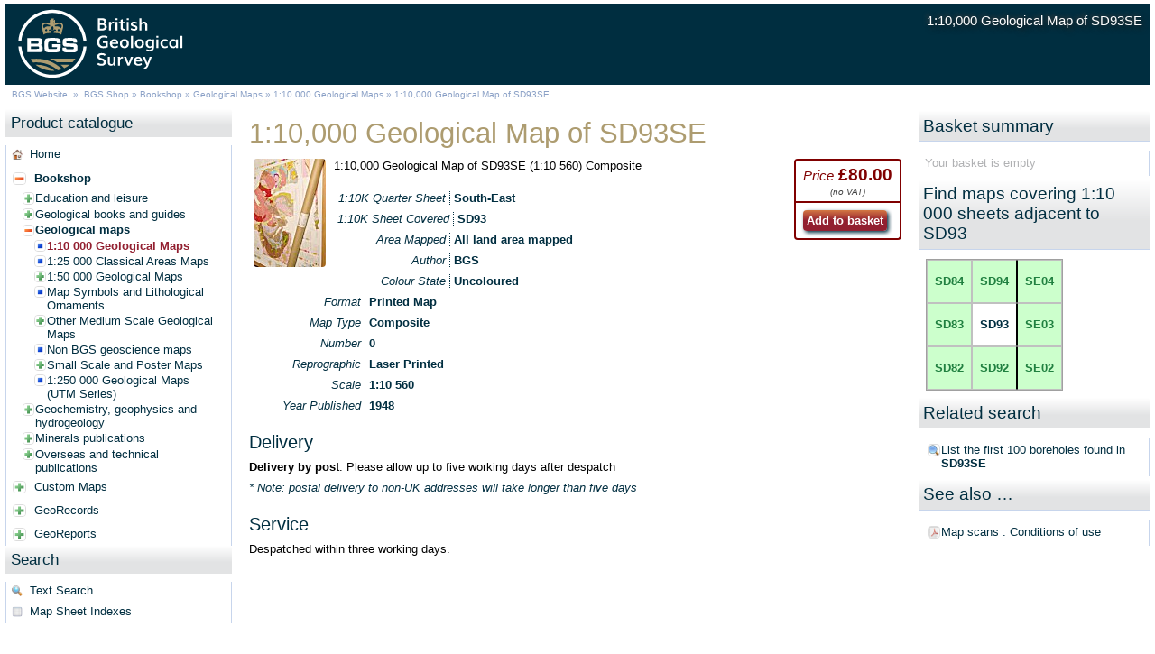

--- FILE ---
content_type: text/html;charset=utf-8
request_url: https://shop.bgs.ac.uk/Shop/Product/TKM_122179
body_size: 27642
content:
<!DOCTYPE html>
<html lang="en">
<head>
	
<title>BGS Shop &middot; 1:10,000 Geological Map of SD93SE</title>
<meta http-equiv="X-UA-Compatible" content="IE=edge,chrome=1" />
<meta charset="utf-8" />
<meta name="viewport" content="width=device-width,initial-scale=1" />

  
  <link rel="stylesheet" href="/Resources/Shop/css/AllPages.css" media="all" />
  
  
    <link rel="stylesheet" href="/Resources/Shop/css/dept.Bookshop.css" />
    
    <link rel="stylesheet" href="/Resources/Shop/css/Product.css" />
  
    <link rel="stylesheet" href="/Resources/Shop/css/ProductSummary.css" />
  
  
  
  <link rel="stylesheet" href="/Resources/Shop/css/AllPrint.css" media="print" />
  
  
  


<script type="text/javascript" src="/Resources/Shop/js/jquery-3.2.1.min.js"></script>



<script type="text/javascript" src="/Resources/Shop/js/AllPages.js"></script>



		<script type="text/javascript" src="/Resources/Shop/js/Product.js"></script>
	
	<script type="text/javascript" src="/Resources/Shop/js/tkmData.js"></script>

</head>
<body>
	<noscript>
	<article id="noscript">
		<h2><img src="/Resources/Shop/img/ui/warning.png" align="absmiddle" />&nbsp;&nbsp;JavaScript is required to use this site&nbsp;&nbsp;<img src="/Resources/Shop/img/ui/warning.png" align="absmiddle" /></h2>
		<p>Please enable JavaScript in your browser to continue</p>
	</article>
</noscript>
	<header> 
  <!-- <img src="logoSrc" class="deptLogo" /> --> 
  <!-- <img src="/Resources/Shop/img/header/bgsLogoBanner.png" class="bgsLogo" /> --> 
  <img src="/Resources/Shop/img/logos/BGS-Logo-Rev-RGB.svg" class="bgsLogo" />
  <h1>1:10,000 Geological Map of SD93SE</h1>
  <div id="breadcrumbs">
  
  
  	<a href="//www.bgs.ac.uk/">BGS Website</a>
  	&nbsp;&raquo;&nbsp;
  	<a href="/shop">BGS Shop</a>
	
	
						&raquo;&nbsp;<a href="/shop/Category/Bookshop">Bookshop</a>
					
						&raquo;&nbsp;<a href="/shop/Category/GeologicalMaps">Geological Maps</a>
					
						&raquo;&nbsp;<a href="/shop/Category/10KGeologicalMaps">1:10 000 Geological Maps</a>
					
	&raquo;&nbsp;1:10,000 Geological Map of SD93SE
</div>
</header>
	
	<nav>
		<article>
	<h2>Product catalogue</h2>
	<p><img src="/Resources/Shop/img/ui/small/home.png" align="absmiddle" /> <a href="/Shop/Home">Home</a></p>
	
	<ul class="navList">
	<li class="department">
		<img src="/Resources/Shop/img/ui/small/minus.png" align="absmiddle" id="toggle_Bookshop" />
		<a href="/Shop/Department/Bookshop"> Bookshop</a>
<ul class="level_0">
<li class="category gotChildren"><img src="/Resources/Shop/img/ui/small/minus.png" align="absmiddle" id="toggle_EducationLeisure" />
<a href="/Shop/Category/EducationLeisure"> Education and leisure</a>
<ul class="level_1">
<li class="category noChildren"><img src="/Resources/Shop/img/ui/small/item.png" align="absmiddle" id="toggle_EarthwisePublications" />
<a href="/Shop/Category/EarthwisePublications"> Earthwise&#0153; Books</a>
</li>

<li class="category noChildren"><img src="/Resources/Shop/img/ui/small/item.png" align="absmiddle" id="toggle_HistoricalPublications" />
<a href="/Shop/Category/HistoricalPublications"> Historical Maps and Books</a>
</li>
<li class="category noChildren"><img src="/Resources/Shop/img/ui/small/item.png" align="absmiddle" id="toggle_HolidayGeology" />
<a href="/Shop/Category/HolidayGeology"> Earthwise&#0153; Holiday Geology Guides and Maps</a>
</li>
<li class="category gotChildren"><img src="/Resources/Shop/img/ui/small/item.png" align="absmiddle" id="toggle_Gifts" />
<a href="/Shop/Category/Gifts"> Posters and Gifts</a>
<ul class="level_2">
<li class="category noChildren"><img src="/Resources/Shop/img/ui/small/item.png" align="absmiddle" id="toggle_Novelties" />
<a href="/Shop/Category/Novelties"> Geological Novelties</a>
</li>
<li class="category noChildren"><img src="/Resources/Shop/img/ui/small/item.png" align="absmiddle" id="toggle_Posters" />
<a href="/Shop/Category/Posters">Posters</a>
</li>
</ul>
</li>
<li class="category noChildren"><img src="/Resources/Shop/img/ui/small/item.png" align="absmiddle" id="toggle_ScottishNaturalHeritage" />
<a href="/Shop/Category/ScottishNaturalHeritage">Scottish Natural Heritage Books and Guides</a>
</li>
</ul>
</li>
<li class="category gotChildren"><img src="/Resources/Shop/img/ui/small/minus.png" align="absmiddle" id="toggle_GeologicalBooks" />
<a href="/Shop/Category/GeologicalBooks">Geological books and guides</a>
<ul class="level_1">
<li class="category gotChildren"><img src="/Resources/Shop/img/ui/small/minus.png" align="absmiddle" id="toggle_ClassicalAreas" />
<a href="/Shop/Category/ClassicalAreas">Classical Areas</a>
<ul class="level_2">
<li class="category noChildren"><img src="/Resources/Shop/img/ui/small/item.png" align="absmiddle" id="toggle_ClassicalAreasBooklets" />
<a href="/Shop/Category/ClassicalAreasBooklets">Classical Areas Booklets Series</a>
</li>
<li class="category noChildren"><img src="/Resources/Shop/img/ui/small/item.png" align="absmiddle" id="toggle_MiscellaneousRegionalGuides" />
<a href="/Shop/Category/MiscellaneousRegionalGuides">Miscellaneous Regional Guides</a>
</li>
</ul>
</li>
<li class="category noChildren"><img src="/Resources/Shop/img/ui/small/item.png" align="absmiddle" id="toggle_EarthScienceBooks" />
<a href="/Shop/Category/EarthScienceBooks">Earth Science Books</a>
</li>
<li class="category gotChildren"><img src="/Resources/Shop/img/ui/small/minus.png" align="absmiddle" id="toggle_GeologicalMemoirs" />
<a href="/Shop/Category/GeologicalMemoirs">Geological Memoirs & Brief Sheet Explanations</a>
<ul class="level_2">
<li class="category noChildren"><img src="/Resources/Shop/img/ui/small/item.png" align="absmiddle" id="toggle_GeologicalMemoirsEnglandWales" />
<a href="/Shop/Category/GeologicalMemoirsEnglandWales">England and Wales</a>
</li>
<li class="category noChildren"><img src="/Resources/Shop/img/ui/small/item.png" align="absmiddle" id="toggle_GeologicalMemoirsNorthernIreland" />
<a href="/Shop/Category/GeologicalMemoirsNorthernIreland">Northern Ireland</a>
</li>
<li class="category noChildren"><img src="/Resources/Shop/img/ui/small/item.png" align="absmiddle" id="toggle_GeologicalMemoirsScotland" />
<a href="/Shop/Category/GeologicalMemoirsScotland">Scotland</a>
</li>
</ul>
</li>
<li class="category noChildren"><img src="/Resources/Shop/img/ui/small/item.png" align="absmiddle" id="toggle_OffshoreRegionalReports" />
<a href="/Shop/Category/OffshoreRegionalReports">Offshore Regional Reports</a>
</li>
<li class="category noChildren"><img src="/Resources/Shop/img/ui/small/item.png" align="absmiddle" id="toggle_RegionalGeology" />
<a href="/Shop/Category/RegionalGeology">British Regional Geology Guides</a>
</li>
<li class="category gotChildren"><img src="/Resources/Shop/img/ui/small/minus.png" align="absmiddle" id="toggle_StratigraphyStructural" />
<a href="/Shop/Category/StratigraphyStructural">Stratigraphy and Structural Maps and Atlases</a>
<ul class="level_2">
<li class="category noChildren"><img src="/Resources/Shop/img/ui/small/item.png" align="absmiddle" id="toggle_StratigraphicNomenclature" />
<a href="/Shop/Category/StratigraphicNomenclature">Stratigraphic Nomenclature (BGS)</a>
</li>
<li class="category noChildren"><img src="/Resources/Shop/img/ui/small/item.png" align="absmiddle" id="toggle_UKOOAVolumes" />
<a href="/Shop/Category/UKOOAVolumes">UKOOA Volumes: Lithostratigraphic Nomenclatures</a>
</li>
</ul>
</li>
</ul>
</li>
<li class="category gotChildren"><img src="/Resources/Shop/img/ui/small/minus.png" align="absmiddle" id="toggle_GeologicalMaps" />
<a href="/Shop/Category/GeologicalMaps">Geological maps</a>
<ul class="level_1">
<li class="category noChildren"><img src="/Resources/Shop/img/ui/small/item.png" align="absmiddle" id="toggle_10KGeologicalMaps" />
<a href="/Shop/Category/10KGeologicalMaps">1:10 000 Geological Maps</a>
</li>
<li class="category noChildren"><img src="/Resources/Shop/img/ui/small/item.png" align="absmiddle" id="toggle_25KClassicalMaps" />
<a href="/Shop/Category/25KClassicalMaps">1:25 000 Classical Areas Maps</a>
</li>
<li class="category gotChildren"><img src="/Resources/Shop/img/ui/small/minus.png" align="absmiddle" id="toggle_50KGeologicalMaps" />
<a href="/Shop/Category/50KGeologicalMaps">1:50 000 Geological Maps</a>
<ul class="level_2">
<li class="category noChildren"><img src="/Resources/Shop/img/ui/small/item.png" align="absmiddle" id="toggle_50KGeologicalMapsEnglandWales" />
<a href="/Shop/Category/50KGeologicalMapsEnglandWales">England and Wales</a>
</li>
<li class="category noChildren"><img src="/Resources/Shop/img/ui/small/item.png" align="absmiddle" id="toggle_50KGeologicalMapsNorthernIreland" />
<a href="/Shop/Category/50KGeologicalMapsNorthernIreland">Northern Ireland</a>
</li>
<li class="category noChildren"><img src="/Resources/Shop/img/ui/small/item.png" align="absmiddle" id="toggle_50KGeologicalMapsScotland" />
<a href="/Shop/Category/50KGeologicalMapsScotland">Scotland</a>
</li>
</ul>
</li>
<li class="category noChildren"><img src="/Resources/Shop/img/ui/small/item.png" align="absmiddle" id="toggle_MapSymbols" />
<a href="/Shop/Category/MapSymbols">Map Symbols and Lithological Ornaments</a>
</li>
<li class="category gotChildren"><img src="/Resources/Shop/img/ui/small/minus.png" align="absmiddle" id="toggle_MediumScaleMaps" />
<a href="/Shop/Category/MediumScaleMaps">Other Medium Scale Geological Maps</a>
<ul class="level_2">
<li class="category noChildren"><img src="/Resources/Shop/img/ui/small/item.png" align="absmiddle" id="toggle_100KScottishIslands" />
<a href="/Shop/Category/100KScottishIslands">1:100 000 Scottish Islands Geological Maps</a>
</li>
<li class="category noChildren"><img src="/Resources/Shop/img/ui/small/item.png" align="absmiddle" id="toggle_250KGeologicalMapWales" />
<a href="/Shop/Category/250KGeologicalMapWales">1:250 000 Geological Map of Wales</a>
</li>
<li class="category noChildren"><img src="/Resources/Shop/img/ui/small/item.png" align="absmiddle" id="toggle_250KNorthernIreland" />
<a href="/Shop/Category/250KNorthernIreland">1:250 000 Northern Ireland Series</a>
</li>
</ul>
</li>
<li class="category noChildren"><img src="/Resources/Shop/img/ui/small/item.png" align="absmiddle" id="toggle_NonBGSMaps" />
<a href="/Shop/Category/NonBGSMaps">Non BGS geoscience maps</a>
</li>
<li class="category gotChildren"><img src="/Resources/Shop/img/ui/small/minus.png" align="absmiddle" id="toggle_SmallScaleMaps" />
<a href="/Shop/Category/SmallScaleMaps">Small Scale and Poster Maps</a>
<ul class="level_2">
<li class="category noChildren"><img src="/Resources/Shop/img/ui/small/item.png" align="absmiddle" id="toggle_1100KContinentalShelf" />
<a href="/Shop/Category/1100KContinentalShelf">1:1 million UK, Ireland and Continental Shelf</a>
</li>
<li class="category noChildren"><img src="/Resources/Shop/img/ui/small/item.png" align="absmiddle" id="toggle_625KUnitedKingdomLandmass" />
<a href="/Shop/Category/625KUnitedKingdomLandmass">1:625 000 United Kingdom Landmass</a>
</li>
<li class="category noChildren"><img src="/Resources/Shop/img/ui/small/item.png" align="absmiddle" id="toggle_GeologicalPosterMaps" />
<a href="/Shop/Category/GeologicalPosterMaps">Geological Poster Maps of the British Isles</a>
</li>
<li class="category noChildren"><img src="/Resources/Shop/img/ui/small/item.png" align="absmiddle" id="toggle_MountedMaps" />
<a href="/Shop/Category/MountedMaps">Mounted Maps</a>
</li>
<li class="category noChildren"><img src="/Resources/Shop/img/ui/small/item.png" align="absmiddle" id="toggle_TectonicStructuralMaps" />
<a href="/Shop/Category/TectonicStructuralMaps">Tectonic and Structural Maps</a>
</li>
<li class="category noChildren"><img src="/Resources/Shop/img/ui/small/item.png" align="absmiddle" id="toggle_UKThematicResourceMaps" />
<a href="/Shop/Category/UKThematicResourceMaps">UK Thematic Resource Maps </a>
</li>
</ul>
</li>
<li class="category noChildren"><img src="/Resources/Shop/img/ui/small/item.png" align="absmiddle" id="toggle_UTMMaps" />
<a href="/Shop/Category/UTMMaps">1:250 000 Geological Maps (UTM Series)</a>
</li>
</ul>
</li>
<li class="category gotChildren"><img src="/Resources/Shop/img/ui/small/minus.png" align="absmiddle" id="toggle_Geoscience" />
<a href="/Shop/Category/Geoscience">Geochemistry, geophysics and hydrogeology</a>
<ul class="level_1">
<li class="category gotChildren"><img src="/Resources/Shop/img/ui/small/minus.png" align="absmiddle" id="toggle_GeochemicalAtlases" />
<a href="/Shop/Category/GeochemicalAtlases">Geochemical Atlases</a>
<ul class="level_2">
<li class="category noChildren"><img src="/Resources/Shop/img/ui/small/item.png" align="absmiddle" id="toggle_GeochemistryAtlases" />
<a href="/Shop/Category/GeochemistryAtlases">Geochemical Atlases</a>
</li>
<li class="category noChildren"><img src="/Resources/Shop/img/ui/small/item.png" align="absmiddle" id="toggle_GeochemistryMiscellaneous" />
<a href="/Shop/Category/GeochemistryMiscellaneous">Geochemistry,  Miscellaneous</a>
</li>
</ul>
</li>
<li class="category noChildren"><img src="/Resources/Shop/img/ui/small/item.png" align="absmiddle" id="toggle_GeophysicalMaps" />
<a href="/Shop/Category/GeophysicalMaps">Geophysical Maps</a>
</li>
<li class="category noChildren"><img src="/Resources/Shop/img/ui/small/item.png" align="absmiddle" id="toggle_GroundwaterMaps" />
<a href="/Shop/Category/GroundwaterMaps">Groundwater Vulnerability Maps</a>
</li>
<li class="category noChildren"><img src="/Resources/Shop/img/ui/small/item.png" align="absmiddle" id="toggle_HydrogeologicalMaps" />
<a href="/Shop/Category/HydrogeologicalMaps">Hydrogeological Maps</a>
</li>
<li class="category noChildren"><img src="/Resources/Shop/img/ui/small/item.png" align="absmiddle" id="toggle_HydrogeologyReports" />
<a href="/Shop/Category/HydrogeologyReports">Hydrogeology Reports</a>
</li>
</ul>
</li>
<li class="category gotChildren"><img src="/Resources/Shop/img/ui/small/minus.png" align="absmiddle" id="toggle_Minerals" />
<a href="/Shop/Category/Minerals">Minerals publications</a>
<ul class="level_1">
<li class="category noChildren"><img src="/Resources/Shop/img/ui/small/item.png" align="absmiddle" id="toggle_MineralAssessment" />
<a href="/Shop/Category/MineralAssessment">Mineral Assessment Reports (Bulk minerals) </a>
</li>
<li class="category gotChildren"><img src="/Resources/Shop/img/ui/small/minus.png" align="absmiddle" id="toggle_MineralProduction" />
<a href="/Shop/Category/MineralProduction">Mineral Production Information & Statistics</a>
<ul class="level_2">
<li class="category noChildren"><img src="/Resources/Shop/img/ui/small/item.png" align="absmiddle" id="toggle_DirectoryMinesQuarries" />
<a href="/Shop/Category/DirectoryMinesQuarries">Directory of Mines and Quarries</a>
</li>
<li class="category noChildren"><img src="/Resources/Shop/img/ui/small/item.png" align="absmiddle" id="toggle_UKMineralsYearbook" />
<a href="/Shop/Category/UKMineralsYearbook">UK Minerals Yearbook</a>
</li>
<li class="category noChildren"><img src="/Resources/Shop/img/ui/small/item.png" align="absmiddle" id="toggle_WorldMineralStatistics" />
<a href="/Shop/Category/WorldMineralStatistics">World Mineral Statistics</a>
</li>
</ul>
</li>
<li class="category noChildren"><img src="/Resources/Shop/img/ui/small/item.png" align="absmiddle" id="toggle_MineralReconnaissance" />
<a href="/Shop/Category/MineralReconnaissance">Mineral Reconnaissance Reports (Metalliferous)</a>
</li>
<li class="category gotChildren"><img src="/Resources/Shop/img/ui/small/minus.png" align="absmiddle" id="toggle_MineralsMisc" />
<a href="/Shop/Category/MineralsMisc">Miscellaneous Minerals Publications</a>
<ul class="level_2">
<li class="category noChildren"><img src="/Resources/Shop/img/ui/small/item.png" align="absmiddle" id="toggle_MineralDossiersMonographs" />
<a href="/Shop/Category/MineralDossiersMonographs">Mineral Dossiers and Monographs</a>
</li>
<li class="category noChildren"><img src="/Resources/Shop/img/ui/small/item.png" align="absmiddle" id="toggle_MineralExplorationPapers" />
<a href="/Shop/Category/MineralExplorationPapers">Mineral Exploration Papers</a>
</li>
<li class="category noChildren"><img src="/Resources/Shop/img/ui/small/item.png" align="absmiddle" id="toggle_MineralResourcePlanning" />
<a href="/Shop/Category/MineralResourcePlanning">Mineral Resource Planning Maps & Reports</a>
</li>
<li class="category noChildren"><img src="/Resources/Shop/img/ui/small/item.png" align="absmiddle" id="toggle_MineralsPublications" />
<a href="/Shop/Category/MineralsPublications">Other Minerals Publications</a>
</li>
</ul>
</li>
<li class="category noChildren"><img src="/Resources/Shop/img/ui/small/item.png" align="absmiddle" id="toggle_MineralsProgramme" />
<a href="/Shop/Category/MineralsProgramme">Minerals Programme Publications</a>
</li>
</ul>
</li>
<li class="category gotChildren"><img src="/Resources/Shop/img/ui/small/minus.png" align="absmiddle" id="toggle_Overseas" />
<a href="/Shop/Category/Overseas">Overseas and technical publications</a>
<ul class="level_1">
<li class="category noChildren"><img src="/Resources/Shop/img/ui/small/item.png" align="absmiddle" id="toggle_BritishAntarcticSurvey" />
<a href="/Shop/Category/BritishAntarcticSurvey">British Antarctic Survey Books and Maps</a>
</li>
<li class="category noChildren"><img src="/Resources/Shop/img/ui/small/item.png" align="absmiddle" id="toggle_FalklandIslands" />
<a href="/Shop/Category/FalklandIslands">Falkland Islands Maps and Reports</a>
</li>
<li class="category noChildren"><img src="/Resources/Shop/img/ui/small/item.png" align="absmiddle" id="toggle_InternationalGeochemistry" />
<a href="/Shop/Category/InternationalGeochemistry">BGS International Regional Geochemistry Data</a>
</li>
<li class="category gotChildren"><img src="/Resources/Shop/img/ui/small/minus.png" align="absmiddle" id="toggle_OverseasBooksReports" />
<a href="/Shop/Category/OverseasBooksReports">Overseas Books & Reports</a>
<ul class="level_2">
<li class="category noChildren"><img src="/Resources/Shop/img/ui/small/item.png" align="absmiddle" id="toggle_MiscellaneousOverseasPublications" />
<a href="/Shop/Category/MiscellaneousOverseasPublications">Miscellaneous Overseas Publications</a>
</li>
<li class="category noChildren"><img src="/Resources/Shop/img/ui/small/item.png" align="absmiddle" id="toggle_OverseasMemoirs" />
<a href="/Shop/Category/OverseasMemoirs">Overseas Memoirs</a>
</li>
<li class="category noChildren"><img src="/Resources/Shop/img/ui/small/item.png" align="absmiddle" id="toggle_OverseasMineralResources" />
<a href="/Shop/Category/OverseasMineralResources">Overseas Mineral Resources</a>
</li>
</ul>
</li>
<li class="category gotChildren"><img src="/Resources/Shop/img/ui/small/minus.png" align="absmiddle" id="toggle_TechnicalResearchReports" />
<a href="/Shop/Category/TechnicalResearchReports">Technical and Research Reports </a>
<ul class="level_2">
<li class="category noChildren"><img src="/Resources/Shop/img/ui/small/item.png" align="absmiddle" id="toggle_IGSReports" />
<a href="/Shop/Category/IGSReports">Institute of Geological Sciences Reports</a>
</li>
<li class="category noChildren"><img src="/Resources/Shop/img/ui/small/item.png" align="absmiddle" id="toggle_MiscellaneousTechnicalReports" />
<a href="/Shop/Category/MiscellaneousTechnicalReports">Miscellaneous Technical and Research Reports</a>
</li>
</ul>
</li>
</ul>
</li>
</ul>
</li>
</li>
<li class="department">
<img src="/Resources/Shop/img/ui/small/minus.png" align="absmiddle" id="toggle_CustomMaps" />
<a href="/Shop/Department/CustomMaps">Custom Maps</a>
<ul class="level_0">
<li class="category noChildren"><img src="/Resources/Shop/img/ui/small/item.png" align="absmiddle" id="toggle_50KCustomMaps" />
<a href="/Shop/Category/50KCustomMaps">Custom 1:50 000 Geological Maps</a>
</li>
</ul>
</li>
</li>
<li class="department">
<img src="/Resources/Shop/img/ui/small/item.png" align="absmiddle" id="toggle_GeoRecords" />
<a href="/Shop/Department/GeoRecords"> GeoRecords</a>
<!-- <ul class="level_0">
<li class="category noChildren"><img src="/Resources/Shop/img/ui/small/item.png" align="absmiddle" id="toggle_ConfBoreholes" />
<a href="/Shop/Category/ConfBoreholes">Confidential Borehole Records</a>
</li>
<li class="category noChildren"><img src="/Resources/Shop/img/ui/small/item.png" align="absmiddle" id="toggle_OpenBoreholes" />
<a href="/Shop/Category/OpenBoreholes">Open Borehole Records</a>
</li>
</ul> -->
</li>
</li>
<li class="department">
<img src="/Resources/Shop/img/ui/small/item.png" align="absmiddle" id="toggle_GeoReports" />
<a href="/Shop/Department/GeoReports"> GeoReports</a>
</li>
</li>
<!-- <li class="department">
<img src="/Resources/Shop/img/ui/small/minus.png" align="absmiddle" id="toggle_Groundhog" />
<a href="/Shop/Department/Groundhog"> GeoSections</a>
<ul class="level_0">
<li class="category noChildren"><img src="/Resources/Shop/img/ui/small/item.png" align="absmiddle" id="toggle_HorizontalSections" />
<a href="/Shop/Category/HorizontalSections">Horizontal Sections</a>
</li>
<li class="category noChildren"><img src="/Resources/Shop/img/ui/small/item.png" align="absmiddle" id="toggle_SyntheticBoreholes" />
<a href="/Shop/Category/SyntheticBoreholes">Synthetic Boreholes</a>
</li>
<li class="category noChildren"><img src="/Resources/Shop/img/ui/small/item.png" align="absmiddle" id="toggle_VerticalSections" />
<a href="/Shop/Category/VerticalSections">Vertical Sections</a>
</li>
</ul>
</li>
</li> -->
</ul>

	<input type="hidden" name="navType" id="navType" value="Product" />
	<input type="hidden" name="navHighlight" id="navHighlight" value="Bookshop,GeologicalMaps,10KGeologicalMaps,TKM_122179" />
</article> <article>
	<h2>Search</h2>
	<p><img src="/Resources/Shop/img/ui/small/browse.png" align="absmiddle" /> <a href="/Shop/search?type=text">Text Search</a></p>
    <!-- <p><img src="/Resources/Shop/img/ui/small/location.png" align="absmiddle" /> <a href="/Shop/search?type=gis">Map Browser</a></p> -->
    <p><img src="/Resources/Shop/img/ui/small/table.png" align="absmiddle" /> <a href="/Shop/search?type=mapSheet">Map Sheet Indexes</a></p>
    <!-- <p><img src="/Resources/Shop/img/ui/small/table.png" align="absmiddle" /> <a href="/Shop/search?type=boreholeIndex">Borehole Index</a></p> -->
</article>
	</nav>

	<aside>
		<article id="basketSummary">
			
		
		<h2><img src="/Resources/Shop/img/ui/basketEmpty.png" align="absmiddle" /> Basket summary</h2>
		<p class="summaryEmpty">Your basket is empty</p>
	
		</article>
		
		
		
<article class="tkmAdjacent">
	<h2>Adjacent 1:10 000 sheets</h2>
	<input type="hidden" name="tkmSheet" id="tkmSheet" value="SD93" />
	<input type="hidden" name="tkmQuarter" id="tkmQuarter" value="South-East" />
	
	<table cellpadding="0" cellspacing="0" border="0">
		<tbody></tbody>
	</table>
	
	
</article>

			<article class="pRelns">
				<h2>Related search</h2> <p class="res_link relatedSrch">
	<img src="/Resources/Shop/img/ui/search.png" align="absmiddle" /> 
	<a href="/Shop/search/boreholeIndex/QS/q/SD93SE1" target="_top">List the first 100 boreholes found in <strong>SD93SE</strong></a>
</p> <h2>See also &hellip;</h2> <p class="res_link seeAlso"><img src="/Resources/Shop/img/ui/format/pdf.png" align="absmiddle" /> <a href="/Resources/Shop/doc/info/productType/Map_scans_conditions_of_use.pdf" target="_top">Map scans : Conditions of use</a></p> 
			</article>
		
		
	</aside>
	
	<section>
		<article class="productInfo">
			
			<h1>1:10,000 Geological Map of SD93SE</h1>
			
			
			<p class="thumb">
				<img src="/Resources/Shop/img/thumbs/BSP_flat_map.jpg" title="Preview Image" />
			</p>
			
			
			
			<div id="CostBasketLink">
				<p class="productCost"><strong><em>Price</em> &pound;80.00</strong><em>(no VAT)</em></p> 
		<form class="basketLink" method="post" action="/Shop/Config">
		<input type="hidden" name="basketJSON" id="basketJSON" value='[{"CODE":"TKM_122179","VALID":true,"srcPage":"/Shop/Product/TKM_122179","TYPE":"TKM"}]' />
		<p class="locationAdd"><input type="submit" value="Add to basket" /> </p>
		</form>
	
			</div>
			
			
			<p class="desc">1:10,000 Geological Map of SD93SE (1:10 560) Composite</p> 	
			 
			 <br />
						
			
			
						<p class="prop"><em>1:10K Quarter Sheet</em> <strong>South-East</strong></p>
					
						<p class="prop"><em>1:10K Sheet Covered</em> <strong>SD93</strong></p>
					
						<p class="prop"><em>Area Mapped</em> <strong>All land area mapped</strong></p>
					
						<p class="prop"><em>Author</em> <strong>BGS</strong></p>
					
						<p class="prop"><em>Colour State</em> <strong>Uncoloured</strong></p>
					
						<p class="prop"><em>Format</em> <strong>Printed Map</strong></p>
					
						<p class="prop"><em>Map Type</em> <strong>Composite</strong></p>
					
						<p class="prop"><em>Number</em> <strong>0</strong></p>
					
						<p class="prop"><em>Reprographic</em> <strong>Laser Printed</strong></p>
					
						<p class="prop"><em>Scale</em> <strong>1:10 560</strong></p>
					
						<p class="prop"><em>Year Published</em> <strong>1948</strong></p>
					

		</article>
		
		
		
<article class="pOpt pOpt_DELIVERY">
	<h2>Delivery</h2>
	
	
		
		<p class="svcOpt"><strong>Delivery by post</strong>: Please allow up to five working days after despatch</p>
	
		<p class=""><em>* Note: postal delivery to non-UK addresses will take longer than five days</em></p>
		
	
	
</article>

<article class="pOpt pOpt_SERVICE">
	<h2>Service</h2>
	<p class="svcOpt">Despatched within three working days.</p>
</article>
	
	
	</section>	
	
	<footer><div id="links">
	<a href="/Shop/Home">Home</a> 
	<a href="/Shop/Contact">Contact Details</a> 
	<a href="/Shop/Privacy">Privacy Policy</a> 
	<a href="/Shop/Terms">Terms and Conditions</a> 
	<a href="//www.bgs.ac.uk/">BGS Website</a>
	<a href="http://www.nerc.ac.uk" title="The BGS is a research centre of the Natural Environment Research Council" target="_blank"> &copy; UKRI 2019</a>
</div>
<article class="paymentLogos">
  <figure>
  	<img src="/Resources/Shop/img/logos/visa.gif" alt="Visa Credit, Debit and Electron payments supported by Worldpay" />
  	<img src="/Resources/Shop/img/logos/mastercard.gif" alt="Mastercard payments supported by Worldpay" />
  	<img src="/Resources/Shop/img/logos/maestro.gif" alt="Maestro payments supported by Worldpay" />
  	<img src="/Resources/Shop/img/logos/JCB.gif" alt="JCB payments supported by Worldpay" />
  	<a href="http://www.worldpay.com/" target="_blank" title="Payment Processing - Worldpay - Opens in new browser window"><img src="/Resources/Shop/img/logos/poweredByWorldPay.gif" border="0" alt="Worldpay Payments Processing"></a>
    <figcaption>Pay online by credit or debit card</figcaption>
  </figure>
</article>

<figure style="width:20%;max-width:400px;margin:10px;">
	<a href="http://www.nerc.ac.uk" target="_blank">
		<img src="/Resources/Shop/img/logos/nerc_ukri_logo.svg" alt="NERC logo"  title="The BGS is a research centre of the Natural Environment Research Council" />
	</a>
</figure>
</footer>

</body>
</html> 

--- FILE ---
content_type: application/javascript
request_url: https://shop.bgs.ac.uk/Resources/Shop/js/Product.js
body_size: 19170
content:
// Product.js

var bgsProd={};

bgsProd.init=function(){
    bgsProd.setupPage();
    bgsProd.setupEvents();
    return true;
    };

bgsProd.setupEvents=function(){

    if($("article.pRes").length > 0){
        $("article.pRes").on('click','figure>img',bgsProd.openZoomImage);
        $("#zoomedImage").on('click','figure',bgsProd.closeZoomImage);
        $("#zoomedImage").on('click','img',bgsProd.closeZoomImage);
        };

    if($("article.bhLocation").length > 0){
        $(window).resize(bgsProd.showBHlocation);
        };

    if($("figure.extentImg").length > 0){
        bgsProd.setupExtentKey();
        };

    return true;
    };

bgsProd.setupPage=function(){
    var params={};

    if($("article.pRes").length > 0){
        bgsProd.setupZoomImage();
        bgsProd.closeZoomImage();
        };

    if($("article.bhLocation").length > 0){bgsProd.showBHlocation();};

    if($("article.tkmAdjacent").length > 0){bgsProd.showTKMadjacent();};

    return true;
    };


//  ==============================================================================

bgsProd.setupExtentKey=function(){
    var urlArr=location.href.split("/");
    var productCode=urlArr[urlArr.length -1];
    $("#availabilityKey").addClass(productCode);
    return true;
    };


bgsProd.getOffsetSheetNum=function(squareCode,sheetNum,sheetOffset){
    var newNum=sheetNum + sheetOffset;
    var sheetCode='';
    if(newNum < 10){sheetCode=squareCode + '0' + newNum;}
    else{sheetCode=squareCode + newNum;};
    // console.log('squareCode:' + squareCode);
    // console.log('sheetNum:' + sheetNum);
    // console.log('sheetOffset:' + sheetOffset);
    // console.log('newNum:' + newNum);
    return sheetCode;
    };

bgsProd.getAdjacentSquare=function(squareCode,direction){
    var square={};
    var adjSquare={};
    var aRow=0;
    var aCol=0;
    square=tkm.getSquare(squareCode);
    switch(direction){
        case 'N':   aRow=square.row - 1;    aCol=square.col;        break;
        case 'E':   aRow=square.row;        aCol=square.col + 1;    break;
        case 'S':   aRow=square.row + 1;    aCol=square.col;        break;
        case 'W':   aRow=square.row;        aCol=square.col - 1;    break;
        };
    adjSquareCode=tkm.squares[aRow][aCol];

    if(adjSquareCode){adjSquare=tkm.getSquare(adjSquareCode);}
    else{
        adjSquare={};
        adjSquare.code='XX';
        adjSquare.valid=false;
        adjSquare.avail=false;
        adjSquare.sheets=[];
        };



    // console.log('square');
    // console.log(square);
    // console.log('adjSquare');
    // console.log(adjSquare);
    return adjSquare;
    };

bgsProd.showTKMadjacent=function(){
    var tkmSheet=$("#tkmSheet").val();
    var tkmQuarter=$("#tkmQuarter").val();
    var qsCode='';
    var qSheet={};
    var aSheet={};
    var edges={"top":false,"right":false,"bottom":false,"left":false};
    var adjSheets={"N":"","NE":"","E":"","SE":"","S":"","SW":"","W":"","NW":""};
    var adjSheetClasses={"NW":"MM","N":"MM","NE":"MM","W":"MM","C":"MM","E":"MM","SW":"MM","S":"MM","SE":"MM"};
    var html='';
    var corner='';
    var adjSquare={};

    switch(tkmQuarter.toUpperCase()){
        case 'NORTH-EAST': qsCode=tkmSheet + 'NE'; break;
        case 'NORTH-WEST': qsCode=tkmSheet + 'NW'; break;
        case 'SOUTH-EAST': qsCode=tkmSheet + 'SE'; break;
        case 'SOUTH-WEST': qsCode=tkmSheet + 'SW'; break;
        default: break;
        };

    qSheet=tkm.getQuarterSheet(qsCode);

    if(qSheet.valid){

        // left col (00 - 09)
        if(qSheet.sheetNum < 10){edges.left=true;};

        // right col (90 - 99)
        if(qSheet.sheetNum > 89){edges.right=true;};

        // bottom row (00,10,20,...,70,80,90)
        if((qSheet.sheetNum / 10) === Math.floor(qSheet.sheetNum / 10)){edges.bottom=true;};

        // top row (09,19,29,...,79,89,99)
        if(((qSheet.sheetNum + 1) / 10) === Math.floor((qSheet.sheetNum + 1) / 10)){edges.top=true;};

        if(edges.left && edges.top){corner='leftTop';};
        if(edges.right && edges.top){corner='rightTop';};
        if(edges.left && edges.bottom){corner='leftBottom';};
        if(edges.right && edges.bottom){corner='rightBottom';};

        if(corner.length === 0){

            if(edges.left){
                adjSquare=bgsProd.getAdjacentSquare(qSheet.squareCode,'W');
                adjSheets.NW=bgsProd.getOffsetSheetNum(adjSquare.code,qSheet.sheetNum,91);
                adjSheets.W=bgsProd.getOffsetSheetNum(adjSquare.code,qSheet.sheetNum,90);
                adjSheets.SW=bgsProd.getOffsetSheetNum(adjSquare.code,qSheet.sheetNum,89);
                adjSheetClasses.NW='RM'; adjSheetClasses.W='RM'; adjSheetClasses.SW='RM'; adjSheetClasses.N='LM'; adjSheetClasses.C='LM'; adjSheetClasses.S='LM';
                }
            else{
                adjSheets.NW=bgsProd.getOffsetSheetNum(qSheet.squareCode,qSheet.sheetNum,-9);
                adjSheets.W=bgsProd.getOffsetSheetNum(qSheet.squareCode,qSheet.sheetNum,-10);
                adjSheets.SW=bgsProd.getOffsetSheetNum(qSheet.squareCode,qSheet.sheetNum,-11);
                };

            if(edges.right){
                adjSquare=bgsProd.getAdjacentSquare(qSheet.squareCode,'E');
                adjSheets.NE=bgsProd.getOffsetSheetNum(adjSquare.code,qSheet.sheetNum,-89);
                adjSheets.E=bgsProd.getOffsetSheetNum(adjSquare.code,qSheet.sheetNum,-90);
                adjSheets.SE=bgsProd.getOffsetSheetNum(adjSquare.code,qSheet.sheetNum,-91);
                adjSheetClasses.NE='LM'; adjSheetClasses.E='LM'; adjSheetClasses.SE='LM'; adjSheetClasses.N='RM'; adjSheetClasses.C='RM'; adjSheetClasses.S='RM';
                }
            else{
                adjSheets.NE=bgsProd.getOffsetSheetNum(qSheet.squareCode,qSheet.sheetNum,11);
                adjSheets.E=bgsProd.getOffsetSheetNum(qSheet.squareCode,qSheet.sheetNum,10);
                adjSheets.SE=bgsProd.getOffsetSheetNum(qSheet.squareCode,qSheet.sheetNum,9);
                };

            if(edges.top){
                adjSquare=bgsProd.getAdjacentSquare(qSheet.squareCode,'N');
                adjSheets.NW=bgsProd.getOffsetSheetNum(adjSquare.code,qSheet.sheetNum,-19);
                adjSheets.N=bgsProd.getOffsetSheetNum(adjSquare.code,qSheet.sheetNum,-9);
                adjSheets.NE=bgsProd.getOffsetSheetNum(adjSquare.code,qSheet.sheetNum,1);
                adjSheetClasses.NW='MB'; adjSheetClasses.N='MB'; adjSheetClasses.NE='MB'; adjSheetClasses.W='MT'; adjSheetClasses.C='MT'; adjSheetClasses.E='MT';
                }
            else{
                adjSheets.N=bgsProd.getOffsetSheetNum(qSheet.squareCode,qSheet.sheetNum,1);
                };

            if(edges.bottom){
                adjSquare=bgsProd.getAdjacentSquare(qSheet.squareCode,'S');
                adjSheets.SW=bgsProd.getOffsetSheetNum(adjSquare.code,qSheet.sheetNum,-1);
                adjSheets.S=bgsProd.getOffsetSheetNum(adjSquare.code,qSheet.sheetNum,9);
                adjSheets.SE=bgsProd.getOffsetSheetNum(adjSquare.code,qSheet.sheetNum,19);
                adjSheetClasses.W='MB'; adjSheetClasses.C='MB'; adjSheetClasses.E='MB'; adjSheetClasses.SW='MT'; adjSheetClasses.S='MT'; adjSheetClasses.SE='MT';
                }
            else{
                adjSheets.S=bgsProd.getOffsetSheetNum(qSheet.squareCode,qSheet.sheetNum,-1);
                };

            }
        else{

            switch(corner){
                case 'leftTop':
                    adjSquare={};
                    adjSquare.N=bgsProd.getAdjacentSquare(qSheet.squareCode,'N');
                    adjSquare.W=bgsProd.getAdjacentSquare(qSheet.squareCode,'W');
                    adjSquare.NW=bgsProd.getAdjacentSquare(adjSquare.N.code,'W');
                    adjSheets.NW=adjSquare.NW.code + '90';
                    adjSheets.N=adjSquare.N.code + '00';
                    adjSheets.NE=adjSquare.N.code + '10';
                    adjSheets.W=adjSquare.W.code + '99';
                    adjSheets.E=qSheet.squareCode + '19';
                    adjSheets.SW=adjSquare.W.code + '98';
                    adjSheets.S=qSheet.squareCode + '08';
                    adjSheets.SE=qSheet.squareCode + '18';
                    adjSheetClasses={"NW":"RB","N":"LB","NE":"MB","W":"RT","C":"LT","E":"MT","SW":"RM","S":"LM","SE":"MM"};
                    break;

                case 'rightTop':
                    // XX99
                    adjSquare={};
                    adjSquare.N=bgsProd.getAdjacentSquare(qSheet.squareCode,'N');
                    adjSquare.E=bgsProd.getAdjacentSquare(qSheet.squareCode,'E');
                    adjSquare.NE=bgsProd.getAdjacentSquare(adjSquare.N.code,'E');
                    adjSheets.NW=adjSquare.N.code + '80';
                    adjSheets.N=adjSquare.N.code + '90';
                    adjSheets.NE=adjSquare.NE.code + '00';
                    adjSheets.W=qSheet.squareCode + '89';
                    adjSheets.E=adjSquare.E.code + '09';
                    adjSheets.SW=qSheet.squareCode + '88';
                    adjSheets.S=qSheet.squareCode + '98';
                    adjSheets.SE=adjSquare.E.code + '08';
                    adjSheetClasses={"NW":"MB","N":"RB","NE":"LB","W":"MT","C":"RT","E":"LT","SW":"MM","S":"RM","SE":"LM"};
                    break;

                case 'leftBottom':
                    // XX00
                    adjSquare={};
                    adjSquare.S=bgsProd.getAdjacentSquare(qSheet.squareCode,'S');
                    adjSquare.W=bgsProd.getAdjacentSquare(qSheet.squareCode,'W');
                    adjSquare.SW=bgsProd.getAdjacentSquare(adjSquare.S.code,'W');
                    adjSheets.NW=adjSquare.W.code + '91';
                    adjSheets.N=qSheet.squareCode + '01';
                    adjSheets.NE=qSheet.squareCode + '11';
                    adjSheets.W=adjSquare.W.code + '90';
                    adjSheets.E=qSheet.squareCode + '10';
                    adjSheets.SW=adjSquare.SW.code + '99';
                    adjSheets.S=adjSquare.S.code + '09';
                    adjSheets.SE=adjSquare.S.code + '19';
                    adjSheetClasses={"NW":"RM","N":"LM","NE":"MM","W":"RB","C":"LB","E":"MB","SW":"RT","S":"LT","SE":"MT"};
                    break;

                case 'rightBottom':
                    // XX90
                    adjSquare={};
                    adjSquare.S=bgsProd.getAdjacentSquare(qSheet.squareCode,'S');
                    adjSquare.E=bgsProd.getAdjacentSquare(qSheet.squareCode,'E');
                    adjSquare.SE=bgsProd.getAdjacentSquare(adjSquare.S.code,'E');
                    adjSheets.NW=qSheet.squareCode + '81';
                    adjSheets.N=qSheet.squareCode + '91';
                    adjSheets.NE=adjSquare.E.code + '01';
                    adjSheets.W=qSheet.squareCode + '80';
                    adjSheets.E=adjSquare.E.code + '00';
                    adjSheets.SW=adjSquare.S.code + '89';
                    adjSheets.S=adjSquare.S.code + '99';
                    adjSheets.SE=adjSquare.SE.code + '09';
                    adjSheetClasses={"NW":"MM","N":"RM","NE":"LM","W":"MB","C":"RB","E":"LB","SW":"MT","S":"RT","SE":"LT"};
                    break;
                default: break;
                };
            };

        // console.log('showTKMadjacent:' + tkmSheet + ',' + tkmQuarter);
        // console.log(edges);
        // console.log(qSheet);
        // console.log(adjSheets);
        // console.log(adjSheetClasses);

        html=html + '<tr>';

        aSheet=tkm.getSheet(adjSheets.NW);
        if(aSheet.valid){html=html + '<td class="valid ' + adjSheetClasses.NW + '"><a href="/Shop/search/mapSheet/' + adjSheets.NW + '">' + adjSheets.NW + '</a></td>';}
        else{
            if(adjSheets.NW.substring(0,2) === 'XX'){html=html + '<td class="unavail ' + adjSheetClasses.NW + '"><strong>n/a</strong></td>';}
            else{html=html + '<td class="invalid ' + adjSheetClasses.NW + '"><strong>' + adjSheets.NW + '</strong></td>';};
            };

        aSheet=tkm.getSheet(adjSheets.N);
        if(aSheet.valid){html=html + '<td class="valid ' + adjSheetClasses.N + '"><a href="/Shop/search/mapSheet/' + adjSheets.N + '">' + adjSheets.N + '</a></td>';}
        else{
            if(adjSheets.N.substring(0,2) === 'XX'){html=html + '<td class="unavail ' + adjSheetClasses.N + '"><strong>n/a</strong></td>';}
            else{html=html + '<td class="invalid ' + adjSheetClasses.N + '"><strong>' + adjSheets.N + '</strong></td>';};
            };

        aSheet=tkm.getSheet(adjSheets.NE);
        if(aSheet.valid){html=html + '<td class="valid ' + adjSheetClasses.NE + '"><a href="/Shop/search/mapSheet/' + adjSheets.NE + '">' + adjSheets.NE + '</a></td>';}
        else{
            if(adjSheets.NE.substring(0,2) === 'XX'){html=html + '<td class="unavail ' + adjSheetClasses.NE + '"><strong>n/a</strong></td>';}
            else{html=html + '<td class="invalid ' + adjSheetClasses.NE + '"><strong>' + adjSheets.NE + '</strong></td>';};
            };

        html=html + '</tr><tr>';

        aSheet=tkm.getSheet(adjSheets.W);
        if(aSheet.valid){html=html + '<td class="valid ' + adjSheetClasses.W + '"><a href="/Shop/search/mapSheet/' + adjSheets.W + '">' + adjSheets.W + '</a></td>';}
        else{
            if(adjSheets.W.substring(0,2) === 'XX'){html=html + '<td class="unavail ' + adjSheetClasses.W + '"><strong>n/a</strong></td>';}
            else{html=html + '<td class="invalid ' + adjSheetClasses.W + '"><strong>' + adjSheets.W + '</strong></td>';};
            };

        html=html + '<td class="thisSheet ' + adjSheetClasses.C + '"><strong>' + qSheet.sheetCode + '</strong></td>';

        aSheet=tkm.getSheet(adjSheets.E);
        if(aSheet.valid){html=html + '<td class="valid ' + adjSheetClasses.E + '"><a href="/Shop/search/mapSheet/' + adjSheets.E + '">' + adjSheets.E + '</a></td>';}
        else{
            if(adjSheets.E.substring(0,2) === 'XX'){html=html + '<td class="unavail ' + adjSheetClasses.E + '"><strong>n/a</strong></td>';}
            else{html=html + '<td class="invalid ' + adjSheetClasses.E + '"><strong>' + adjSheets.E + '</strong></td>';};
            };
        html=html + '</tr><tr>';

        aSheet=tkm.getSheet(adjSheets.SW);
        if(aSheet.valid){html=html + '<td class="valid ' + adjSheetClasses.SW + '"><a href="/Shop/search/mapSheet/' + adjSheets.SW + '">' + adjSheets.SW + '</a></td>';}
        else{
            if(adjSheets.SW.substring(0,2) === 'XX'){html=html + '<td class="unavail ' + adjSheetClasses.SW + '"><strong>n/a</strong></td>';}
            else{html=html + '<td class="invalid ' + adjSheetClasses.SW + '"><strong>' + adjSheets.SW + '</strong></td>';};
            };

        aSheet=tkm.getSheet(adjSheets.S);
        if(aSheet.valid){html=html + '<td class="valid ' + adjSheetClasses.S + '"><a href="/Shop/search/mapSheet/' + adjSheets.S + '">' + adjSheets.S + '</a></td>';}
        else{
            if(adjSheets.S.substring(0,2) === 'XX'){html=html + '<td class="unavail ' + adjSheetClasses.S + '"><strong>n/a</strong></td>';}
            else{html=html + '<td class="invalid ' + adjSheetClasses.S + '"><strong>' + adjSheets.S + '</strong></td>';};
            };

        aSheet=tkm.getSheet(adjSheets.SE);
        if(aSheet.valid){html=html + '<td class="valid ' + adjSheetClasses.SE + '"><a href="/Shop/search/mapSheet/' + adjSheets.SE + '">' + adjSheets.SE + '</a></td>';}
        else{
            if(adjSheets.SE.substring(0,2) === 'XX'){html=html + '<td class="unavail ' + adjSheetClasses.SE + '"><strong>n/a</strong></td>';}
            else{html=html + '<td class="invalid ' + adjSheetClasses.SE + '"><strong>' + adjSheets.SE + '</strong></td>';};
            };

        html=html + '</tr>';

        $('article.tkmAdjacent>table>tbody').html(html);
        $('article.tkmAdjacent>h2').html('Find maps covering 1:10 000 sheets adjacent to ' + qSheet.sheetCode);
        };

    return true;
    };


//  ==============================================================================

bgsProd.showBHlocation=function(){
    var bhEasting=parseInt($("#bhEasting").val(),10);
    var bhNorthing=parseInt($("#bhNorthing").val(),10);
    var qs=tkm.findQuarterSheet(bhEasting,bhNorthing);
    var bgSrc='/Resources/Shop/img/maps/' + qs.sheet.square.code + '.jpg';

    // var bgSrc='/Resources/Shop/img/maps/sheets/' + qs.sheetCode + '.gif';
    // var bgSrc='/Resources/Shop/img/maps/sheets/SE54.gif';

    var bgImg=$("article.bhLocation>img");
    var pin=$("article.bhLocation>span");
    var bgImgOffset=bgImg.offset();
    var bgImgWidth=bgImg.width();
    var bgImgHeight=bgImg.height();
    var ratioE=(bhEasting - qs.sheet.square.minE) / (qs.sheet.square.maxE - qs.sheet.square.minE);
    var ratioN=(bhNorthing - qs.sheet.square.minN) / (qs.sheet.square.maxN - qs.sheet.square.minN);
    var pinLeft=(ratioE * bgImgWidth) + bgImgOffset.left;
    var pinTop=(((1 - ratioN) * bgImgHeight) + bgImgOffset.top) - 32;

    // console.log(bgSrc);

    pin.css('top',pinTop + 'px').css('left',pinLeft + 'px');
    bgImg.attr('src',bgSrc);
    return true;
    };

// LARGE IMAGE ZOOM ==============================================================================

bgsProd.setupZoomImage=function(){
    var xhtml='';
    var pageHt=$(document).height();
    xhtml=xhtml + '<div id="zoomedImage">';
    xhtml=xhtml + '<figure>';
    xhtml=xhtml + '<img title="loading ..." src="/Resources/Shop/img/large/Product/default.png">';
    xhtml=xhtml + '<figcaption>loading ...</figcaption>';
    xhtml=xhtml + '</figure>';
    xhtml=xhtml + '<img title="close" src="/Resources/Shop/img/ui/close.png" class="closeBtn">';
    xhtml=xhtml + '</div>';
    $('body').append(xhtml);
    $('#zoomedImage').css("height",pageHt + "px").hide();
    return true;
    };

bgsProd.openZoomImage=function(evt){
    var figure=$(evt.target).closest('figure');
    var img=figure.find('img');
    var imgSrc=img.attr('src');
    var imgTitle=img.attr('title');
    var caption=figure.find('figcaption').html();
    var zImage=$("#zoomedImage");
    zImage.find('figure>img').attr('src',imgSrc).attr('title',imgTitle);
    zImage.find('figure>figcaption').html(imgTitle);
    zImage.show();
    bgsProd.positionZoomImage();
    return true;
    };

bgsProd.positionZoomImage=function(){
    var zImage=$("#zoomedImage");
    var pageHt=$(document).height();
    var scrollT=$(window).scrollTop();
    zImage.css('height',pageHt + 'px');
    zImage.children("figure").css("margin-top",(scrollT + 20) + "px");
    return true;
    };

bgsProd.closeZoomImage=function(){
    $("#zoomedImage").hide();
    return true;
    };

// fire initialisation onDomReady
$(document).ready(bgsProd.init);